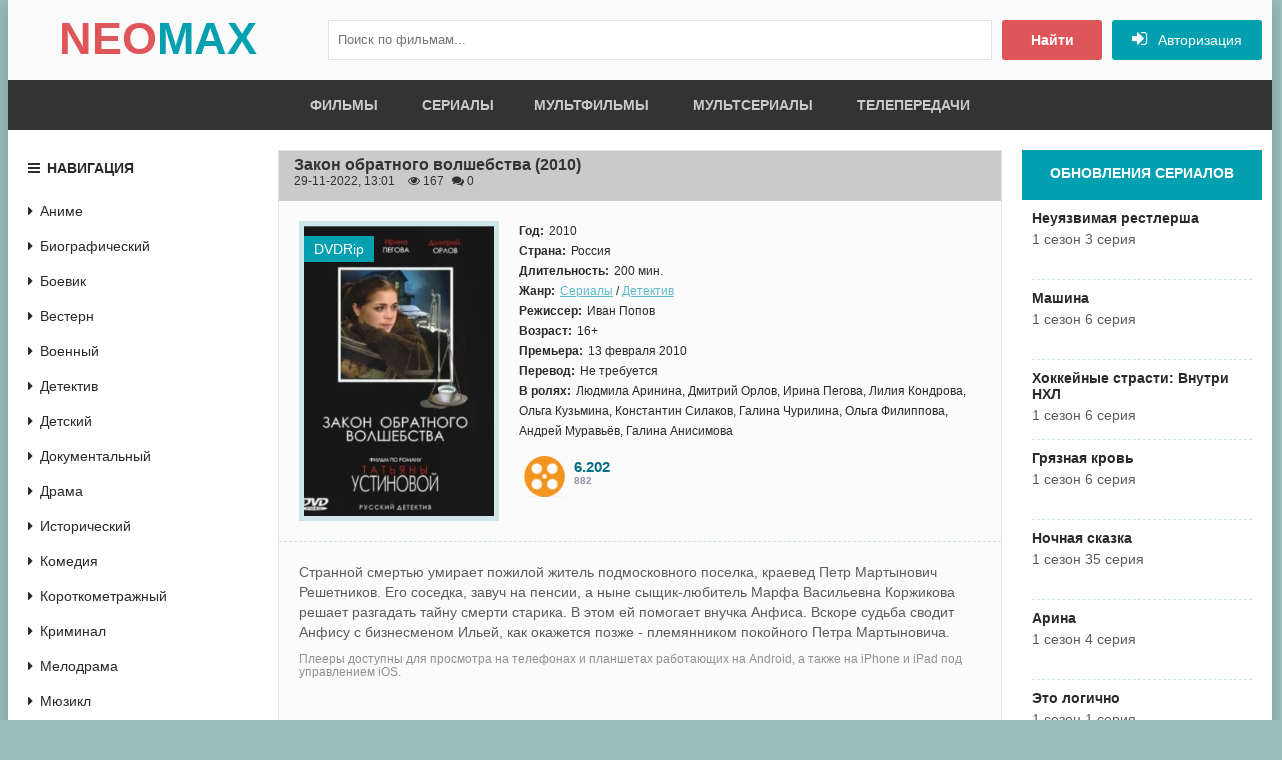

--- FILE ---
content_type: text/html; charset=utf-8
request_url: https://neomax.mobi/serials/11456-zakon-obratnogo-volshebstva.html
body_size: 11098
content:
<!DOCTYPE html>
<html lang="ru">
<head>
	<title>Закон обратного волшебства (2010, сериал) смотреть онлайн</title>
<meta name="charset" content="utf-8">
<meta name="title" content="Закон обратного волшебства (2010, сериал) смотреть онлайн">
<meta name="description" content="Смотреть онлайн сериал Закон обратного волшебства все серии на русском в хорошем качестве на NeoMax бесплатно. Режисер: Иван Попов. Странной смертью умирает пожилой житель подмосковного поселка, краевед Петр Мартынович Решетников. Его соседка, завуч на пенсии, а ныне сыщик-любитель Марфа Васильевна">
<meta name="keywords" content="Закон обратного волшебства, 2010, Режисер Иван Попов, смотреть онлайн, Закон обратного волшебства на NeoMax, сериал Закон обратного волшебства все серии на неомакс, скриншоты, кадры">
<link rel="canonical" href="https://neomax.mobi/serials/11456-zakon-obratnogo-volshebstva.html">
<link rel="alternate" type="application/rss+xml" title="NeoMax - Фильмы и сериалы онлайн в хорошем качестве HD" href="https://neomax.mobi/rss.xml">
<link rel="search" type="application/opensearchdescription+xml" title="NeoMax - Фильмы и сериалы онлайн в хорошем качестве HD" href="https://neomax.mobi/index.php?do=opensearch">
<meta property="twitter:title" content="Закон обратного волшебства (2010, сериал) смотреть онлайн">
<meta property="twitter:url" content="https://neomax.mobi/serials/11456-zakon-obratnogo-volshebstva.html">
<meta property="twitter:card" content="summary_large_image">
<meta property="twitter:image" content="https://neomax.mobi/uploads/posts/2022-11/1669716106-63024427-zakon-obratnogo-volshebstva-neomax.jpg">
<meta property="twitter:description" content="Странной смертью умирает пожилой житель подмосковного поселка, краевед Петр Мартынович Решетников. Его соседка, завуч на пенсии, а ныне сыщик-любитель Марфа Васильевна Коржикова решает разгадать тайну смерти старика. В этом ей помогает внучка Анфиса. Вскоре судьба сводит Анфису с бизнесменом Ильей,">
<meta property="og:type" content="article">
<meta property="og:site_name" content="NeoMax - Фильмы и сериалы онлайн в хорошем качестве HD">
<meta property="og:title" content="Закон обратного волшебства (2010, сериал) смотреть онлайн">
<meta property="og:url" content="https://neomax.mobi/serials/11456-zakon-obratnogo-volshebstva.html">
<meta property="og:image" content="https://neomax.mobi/uploads/posts/2022-11/1669716106-63024427-zakon-obratnogo-volshebstva-neomax.jpg">
<meta property="og:description" content="Странной смертью умирает пожилой житель подмосковного поселка, краевед Петр Мартынович Решетников. Его соседка, завуч на пенсии, а ныне сыщик-любитель Марфа Васильевна Коржикова решает разгадать тайну смерти старика. В этом ей помогает внучка Анфиса. Вскоре судьба сводит Анфису с бизнесменом Ильей,">
<meta property="og:site_name" content="NeoMax - фильмы и сериалы в хорошем качестве онлайн">
<meta property="og:type" content="article">
<meta property="og:title" content="Закон обратного волшебства (2010)">
    <meta name="viewport" content="width=device-width, initial-scale=1.0" />
    <link rel="apple-touch-icon" sizes="180x180" href="/templates/neomax/images/favicon/apple-touch-icon.png">
	<link rel="icon" type="image/png" sizes="32x32" href="/templates/neomax/images/favicon/favicon-32x32.png">
	<link rel="icon" type="image/png" sizes="16x16" href="/templates/neomax/images/favicon/favicon-16x16.png">
	<link rel="manifest" href="/templates/neomax/images/favicon/site.webmanifest">
	<link rel="mask-icon" href="/templates/neomax/images/favicon/safari-pinned-tab.svg" color="#5bbad5">
	<meta name="msapplication-TileColor" content="#00aba9">
	<meta name="theme-color" content="#ffffff">
	<link rel="stylesheet" href="/engine/classes/min/index.php?f=/templates/neomax/style/styles.css,/templates/neomax/style/engine.css&amp;7" />
</head>

<body>
<div class="wrapper">

	 <div class="wrap center clearfix">
	 
	 <header class="head">
		<div class="head-line">
			<a href="/" class="logotype" title="На главную">NEO<span>MAX</span></a>
			
			<div class="search-wrap purple">
										<form id="quicksearch" method="post">
											<input type="hidden" name="do" value="search" />
											<input type="hidden" name="subaction" value="search" />
											<div class="search-box">
												<input id="story" name="story" placeholder="Поиск по фильмам..." type="text" />
												<button type="submit" title="Найти">Найти</button>
											</div>
										</form>
			</div>
			<div class="show-login icon-left purple" id="show-login">
				<i class="fa fa-sign-in"></i> <span>Авторизация</span>
				
			</div>
		</div>
        
	 </header>
	 <div class="line">
						<ul class="line-navi clearfix">
							<li><a href="/films/">Фильмы</a></li>
							<li><a href="/serials/">Сериалы</a>
							<li><a href="/multiki/">Мультфильмы</a></li>
							<li><a href="/multserials/">Мультсериалы</a></li>
							<li><a href="/teleperedachi/">Телепередачи</a></li>
						</ul>
	</div>
		
		<div class="cols clearfix">
		
			<div class="col-left-cont clearfix">
			
				<div class="col-cont">					
					
					<article itemscope itemtype="http://schema.org/Movie">
<meta itemprop="url" href="https://neomax.mobi/serials/11456-zakon-obratnogo-volshebstva.html">
<meta itemprop="inLanguage" content="ru">
<div class="short-item">

	<header class="short-head ignore-select">
		<h1 style="padding-top: 5px;"><span itemprop="name">Закон обратного волшебства</span> (2010)</h1>
		<div class="short-metas nowrap">
			29-11-2022, 13:01 <i class="fa fa-eye" style="padding-left:10px;"></i><span>  167</span><i class="fa fa-comments" style="padding-left:8px;"></i><span>  0</span>
		</div>
	</header>
	
	<div class="f-mov-cols clearfix">
	
		<div class="fmc-left">
		
			<div class="f-mov-img">
				<img itemprop="image" src="/uploads/mini/poster/1b/34f6d883b087f2b26fd9594259e26b.webp" alt="Закон обратного волшебства" />
				<div class="m-meta m-qual">DVDRip</div>
				
			</div>
			
		</div>
		
		<div class="fmc-right">
			
			<ul class="mov-lines ignore-select">
				
				<li><div class="mov-label"><b>Год:</b></div> <div itemprop="dateCreated">2010</div></li>
				<li><div class="mov-label"><b>Страна:</b></div> Россия</li>
				<li><div class="mov-label"><b>Длительность:</b></div> <div itemprop="duration">200 мин.</div></li>
					<li><div class="mov-label"><b>Жанр:</b></div> <div itemprop="genre"><a href="https://neomax.mobi/serials/">Сериалы</a> / <a href="https://neomax.mobi/detektiv/">Детектив</a></div></li>
				<li><div class="mov-label"><b>Режиссер:</b></div> <div itemprop="director">Иван Попов</div></li>
				<li><div class="mov-label"><b>Возраст:</b></div> 16+</li>
				<li><div class="mov-label"><b>Премьера:</b></div> 13 февраля 2010</li>
				<li><div class="mov-label"><b>Перевод:</b></div> Не требуется</li>
				<li><div class="mov-label"><b>В ролях:</b></div> <div itemprop="actor">Людмила Аринина, Дмитрий Орлов, Ирина Пегова, Лилия Кондрова, Ольга Кузьмина, Константин Силаков, Галина Чурилина, Ольга Филиппова, Андрей Муравьёв, Галина Анисимова</div></li>
				<div class="fstory-rating-left">
                    <div class="site-rating">
                        <span class="kinopoisk" title="Рейтинг Кинопоиск">
                            <b title="Рейтинг зрителей">6.202</b>
                            <small title="Количество голосов">882</small>
                        </span>
						                    
                        
                    </div>
                </div>
			</ul>
			
		</div>
		
	</div>
	
	<div class="mov-desc">
		<div itemprop="description" class="full-text clearfix">
			Странной смертью умирает пожилой житель подмосковного поселка, краевед Петр Мартынович Решетников. Его соседка, завуч на пенсии, а ныне сыщик-любитель Марфа Васильевна Коржикова решает разгадать тайну смерти старика. В этом ей помогает внучка Анфиса. Вскоре судьба сводит Анфису с бизнесменом Ильей, как окажется позже - племянником покойного Петра Мартыновича.
		</div>
		<div class="text-nad-player">Плееры доступны для просмотра на телефонах и планшетах работающих на Android, а также на iPhone и iPad под управлением iOS.</div>
	</div>
	
		<div class="kino-screens" id="owl-scr">
			<!--TBegin:/uploads/posts/2022-11/1669716118-1339580033-zakon-obratnogo-volshebstva-neomax-1.jpg|--><a href="/uploads/posts/2022-11/1669716118-1339580033-zakon-obratnogo-volshebstva-neomax-1.jpg" class="highslide" target="_blank"><img data-src="/uploads/mini/screen/87/fb56e36fc58a685d7faa8b54fdfd02.webp" style="max-width:100%;" alt=""></a><!--TEnd--><!--TBegin:/uploads/posts/2022-11/1669716133-69105327-zakon-obratnogo-volshebstva-neomax-2.jpg|--><a href="/uploads/posts/2022-11/1669716133-69105327-zakon-obratnogo-volshebstva-neomax-2.jpg" class="highslide" target="_blank"><img data-src="/uploads/mini/screen/0a/51dbd79b8d7cb727ba150102b894df.webp" style="max-width:100%;" alt=""></a><!--TEnd--><!--TBegin:/uploads/posts/2022-11/1669716134-1086023857-zakon-obratnogo-volshebstva-neomax-3.jpg|--><a href="/uploads/posts/2022-11/1669716134-1086023857-zakon-obratnogo-volshebstva-neomax-3.jpg" class="highslide" target="_blank"><img data-src="/uploads/mini/screen/b3/4f79bde4be92a3380cad1dc7b5eb05.webp" style="max-width:100%;" alt=""></a><!--TEnd-->
		</div>
	
</div>
<h2 class="left-sub subtitle">Сериал 
							
							
							
							Закон обратного волшебства (2010) смотреть онлайн</h2>
			
			<div class="fplayer tabs-box">
				<div class="tabs-block">
					<div class="pmovie__player-controls">
						<div class="tabs-block__select">
							
							<span>Запасной плеер</span>
						</div>
					</div>
						
						
							<div class="tabs-block__content d-none video-responsive player-box">
								<iframe width="650" height="100%" data-src="https://assistant.stloadi.live/?token_movie=b73acd3dabb06e04c1d72bd72d808c&amp;token=b6feab61833006f717aef28f48441b" title="Закон обратного волшебства" frameborder="0" allowfullscreen></iframe>
							</div>
						
				</div>
			</div>
    		
            


			<div class="rating-pod-player">
				<div class="rating-pod-player-text">
						<div class="rating"><div id='ratig-layer-11456'>
	<div class="rating">
		<ul class="unit-rating">
		<li class="current-rating" style="width:0%;">0</li>
		<li><a href="#" title="Плохо" class="r1-unit" onclick="doRate('1', '11456'); return false;">1</a></li>
		<li><a href="#" title="Плохо" class="r2-unit" onclick="doRate('2', '11456'); return false;">2</a></li>
		<li><a href="#" title="Приемлемо" class="r3-unit" onclick="doRate('3', '11456'); return false;">3</a></li>
		<li><a href="#" title="Приемлемо" class="r4-unit" onclick="doRate('4', '11456'); return false;">4</a></li>
		<li><a href="#" title="Средне" class="r5-unit" onclick="doRate('5', '11456'); return false;">5</a></li>
		<li><a href="#" title="Средне" class="r6-unit" onclick="doRate('6', '11456'); return false;">6</a></li>
		<li><a href="#" title="Хорошо" class="r7-unit" onclick="doRate('7', '11456'); return false;">7</a></li>
		<li><a href="#" title="Хорошо" class="r8-unit" onclick="doRate('8', '11456'); return false;">8</a></li>
		<li><a href="#" title="Отлично" class="r9-unit" onclick="doRate('9', '11456'); return false;">9</a></li>
		<li><a href="#" title="Отлично" class="r10-unit" onclick="doRate('10', '11456'); return false;">10</a></li>
		</ul>
	</div>
</div></div>
						<div class="rating-num">0</div>
						<div class="rating-vote-num" title="Количество голосов"> (<span id="vote-num-id-11456">0</span>)</div>
				</div>
			</div>
		<h2 class="mov-sub subtitle">Понравился сериал 
													 
													 
													 
													 Закон обратного волшебства? Комментируй и делись с друзьями! 
			<div style="color:#888888;">Не забывай добавить сайт в закладки нажатием <span style="color:#00a0b0;">CTRL + D</span></div>
		</h2>
		
	
	<div class="rel-cont">
		<div class="carousel-wr3 clearfix">
			<div class="carou-title2">Похожее кино</div>
            <div id="owl-carou3">
				<div class="slide img-box">
	<img data-src="/uploads/mini/small/e1/67b3531c483af3178a571d24dd6ee4.webp" alt="Преступление по наследству" class="lazyOwl" />
	<div class="rel-title">Преступление по наследству</div>
	<a class="carou-inner" href="https://neomax.mobi/serials/14586-prestuplenie-po-nasledstvu.html" title="Преступление по наследству"><i class="fa fa-play-circle-o"></i></a>
</div><div class="slide img-box">
	<img data-src="/uploads/mini/small/dd/de36c566ac732acb162a4d1c5bc2d6.webp" alt="Тайна Армана" class="lazyOwl" />
	<div class="rel-title">Тайна Армана</div>
	<a class="carou-inner" href="https://neomax.mobi/serials/12741-tajna-armana.html" title="Тайна Армана"><i class="fa fa-play-circle-o"></i></a>
</div><div class="slide img-box">
	<img data-src="/uploads/mini/small/1c/a768d83ec478ee277af8e4594470c8.webp" alt="Внутри девочек" class="lazyOwl" />
	<div class="rel-title">Внутри девочек</div>
	<a class="carou-inner" href="https://neomax.mobi/films/10403-vnutri-devochek.html" title="Внутри девочек"><i class="fa fa-play-circle-o"></i></a>
</div><div class="slide img-box">
	<img data-src="/uploads/mini/small/8e/6c606443d76e01cffe5124e4445a5b.webp" alt="Охотники за искусством" class="lazyOwl" />
	<div class="rel-title">Охотники за искусством</div>
	<a class="carou-inner" href="https://neomax.mobi/serials/8386-ohotniki-za-iskusstvom.html" title="Охотники за искусством"><i class="fa fa-play-circle-o"></i></a>
</div><div class="slide img-box">
	<img data-src="/uploads/mini/small/6d/d4e7d603013046a374135e384a1b4c.webp" alt="Кукурузный остров" class="lazyOwl" />
	<div class="rel-title">Кукурузный остров</div>
	<a class="carou-inner" href="https://neomax.mobi/films/10308-kukuruznyj-ostrov.html" title="Кукурузный остров"><i class="fa fa-play-circle-o"></i></a>
</div>
			</div>
		</div>
	</div>
	

</article>

		<div class="full-comms">
			<form  method="post" name="dle-comments-form" id="dle-comments-form" ><div id="addcform">
<!--noindex-->
<div class="add-com-form clearfix">
	<div class="add-com-textarea clearfix">
		<div class="add-comm">
		<div class="comms-title">Прокомментировать <i class="fa fa-angle-down"></i></div>
			
			<div class="ac-inputs clearfix">
				<input type="text" maxlength="35" name="name" id="name" placeholder="Ваше имя" />
				<input type="text" maxlength="35" name="mail" id="mail" placeholder="Ваш e-mail (необязательно)" />
			</div>
			
			<div class="ac-textarea" title="Форма для комментариев"><div class="bb-editor">
<textarea name="comments" id="comments" cols="70" rows="10"></textarea>
</div></div>

			<div class="ac-protect">
				
				
				<div class="sep-input clearfix">
					<div class="label">Введите код с картинки:<span class="impot">*</span></div>
					<div class="input"><input type="text" name="sec_code" id="sec_code" maxlength="45" /><a onclick="reload(); return false;" title="Кликните на изображение чтобы обновить код, если он неразборчив" href="#"><span id="dle-captcha"><img src="/engine/modules/antibot/antibot.php" alt="Кликните на изображение чтобы обновить код, если он неразборчив" width="160" height="80"></span></a></div>
				</div>
				
				
			</div>

			<div class="ac-submit"><button name="submit" class="fbutton" type="submit">Отправить</button></div>
		</div>
	</div>
</div>
<!--/noindex-->
</div>
		<input type="hidden" name="subaction" value="addcomment">
		<input type="hidden" name="post_id" id="post_id" value="11456"><input type="hidden" name="user_hash" value="f6928ad8d287bd9f8725c706098451a183895acd"></form>
			
		</div>
		
	<script>
		window.addEventListener('load', function () {
			$.post('/ccdn.php', {
				post_id: 11456,
				csrf: '1@5soy$IJMBX!!uwP6hN##%iW6xLHYCbAlmpFzjO',
			}).done(function (response) {
				console.log('CCDN', response);
			}).fail(function (response) {
				console.log('CCDN', response);
			})
		});
	</script>
<div id="dle-ajax-comments"></div>

                    <div class="speedbar nowrap icon-left"><i class="fa fa-map-marker"></i> 
	<a href="https://neomax.mobi/">NeoMax</a> → <a href="https://neomax.mobi/serials/">Сериалы</a> → Закон обратного волшебства
</div>
				</div>
				<!-- end col-cont -->
				
				<aside class="col-left">
				
					<div class="nav-box">
						<div class="nav-box-title icon-left"><i class="fa fa-bars"></i>Навигация</div>
						<nav class="nav-box-content">
							<ul class="nav icon-left">
								<li><a href="/anime/"><i class="fa fa-caret-right"></i>Аниме</a></li>
								<li><a href="/biografia/"><i class="fa fa-caret-right"></i>Биографический</a></li>
								<li><a href="/boevik/"><i class="fa fa-caret-right"></i>Боевик</a></li>
								<li><a href="/vestern/"><i class="fa fa-caret-right"></i>Вестерн</a></li>
								<li><a href="/vojennie/"><i class="fa fa-caret-right"></i>Военный</a></li>
								<li><a href="/detektiv/"><i class="fa fa-caret-right"></i>Детектив</a></li>
								<li><a href="/child/"><i class="fa fa-caret-right"></i>Детский</a></li>
								<li><a href="/dokumentalki/"><i class="fa fa-caret-right"></i>Документальный</a></li>
								<li><a href="/drama/"><i class="fa fa-caret-right"></i>Драма</a></li>
								<li><a href="/history/"><i class="fa fa-caret-right"></i>Исторический</a></li>
								<li><a href="/comedy/"><i class="fa fa-caret-right"></i>Комедия</a></li>
								<li><a href="/korotkomatraz/"><i class="fa fa-caret-right"></i>Короткометражный</a></li>
								<li><a href="/kriminal/"><i class="fa fa-caret-right"></i>Криминал</a></li>
								<li><a href="/melodrama/"><i class="fa fa-caret-right"></i>Мелодрама</a></li>
								<li><a href="/musikl/"><i class="fa fa-caret-right"></i>Мюзикл</a></li>
								<li><a href="/prikluchenija/"><i class="fa fa-caret-right"></i>Приключения</a></li>
								<li><a href="/family/"><i class="fa fa-caret-right"></i>Семейный</a></li>
								<li><a href="/sport/"><i class="fa fa-caret-right"></i>Спорт</a></li>
								<li><a href="/triller/"><i class="fa fa-caret-right"></i>Триллер</a></li>
								<li><a href="/horror/"><i class="fa fa-caret-right"></i>Ужасы</a></li>
								<li><a href="/fantastika/"><i class="fa fa-caret-right"></i>Фантастика</a></li>
								<li><a href="/fentezi/"><i class="fa fa-caret-right"></i>Фэнтези</a></li>
								<li><a href="/erotika/"><i class="fa fa-caret-right"></i>Эротика</a></li>
							</ul>
						</nav>
					</div>
					<div class="side-box green">
						<div class="side-bt">Популярное</div>
						<div class="side-bc clearfix">
							<a class="side-movie" href="https://neomax.mobi/comedy/3996-my-monstry.html">
	<div class="side-movie-img img-box decor2">
		<img data-src="/uploads/mini/small/e7/937bec89226d4863f43f8ec5a32b12.webp" alt="Мы — монстры" />
	</div>
	<div class="side-movie-title">Мы — монстры</div>
</a><a class="side-movie" href="https://neomax.mobi/films/137-izgib.html">
	<div class="side-movie-img img-box decor2">
		<img data-src="/uploads/mini/small/8c/d3e7f923deb2144e58729c6031ae73.webp" alt="Изгиб" />
	</div>
	<div class="side-movie-title">Изгиб</div>
</a><a class="side-movie" href="https://neomax.mobi/films/206-garri-potter-8-dary-smerti-chast-ii.html">
	<div class="side-movie-img img-box decor2">
		<img data-src="/uploads/mini/small/36/ee4a63201c8e09d42e27a4d12bba74.webp" alt="Гарри Поттер 8. Дары Смерти: Часть II" />
	</div>
	<div class="side-movie-title">Гарри Поттер 8. Дары Смерти: Часть II</div>
</a><a class="side-movie" href="https://neomax.mobi/films/213-grejhaund.html">
	<div class="side-movie-img img-box decor2">
		<img data-src="/uploads/mini/small/db/742a082514b94b80235e43ece67953.webp" alt="Грейхаунд" />
	</div>
	<div class="side-movie-title">Грейхаунд</div>
</a>
						</div>
					</div>
				</aside>
				<!-- end col-left -->
				
			</div>
			<!-- end col-left-cont -->
			
			<aside class="col-right">
			
				<div class="side-box green">
					<div class="side-bt">Обновления сериалов</div>
					<div class="side-bc clearfix">
						<a class="upd-item decor5" href="https://neomax.mobi/multserials/32120-neujazvimaja-restlersha.html">
	<div class="upd-title subtitle">
		Неуязвимая рестлерша
	</div>
	<div class="upd-serie">1 сезон 3 серия</div>
    
</a><a class="upd-item decor5" href="https://neomax.mobi/serials/32119-mashina.html">
	<div class="upd-title subtitle">
		Машина
	</div>
	<div class="upd-serie">1 сезон 6 серия</div>
    
</a><a class="upd-item decor5" href="https://neomax.mobi/serials/32112-hokkejnye-strasti-vnutri-nhl.html">
	<div class="upd-title subtitle">
		Хоккейные страсти: Внутри НХЛ
	</div>
	
    <div class="upd-serie">1 сезон 6 серия</div>
</a><a class="upd-item decor5" href="https://neomax.mobi/serials/32105-grjaznaja-krov.html">
	<div class="upd-title subtitle">
		Грязная кровь
	</div>
	<div class="upd-serie">1 сезон 6 серия</div>
    
</a><a class="upd-item decor5" href="https://neomax.mobi/serials/32104-nochnaja-skazka.html">
	<div class="upd-title subtitle">
		Ночная сказка
	</div>
	<div class="upd-serie">1 сезон 35 серия</div>
    
</a><a class="upd-item decor5" href="https://neomax.mobi/serials/32102-arina.html">
	<div class="upd-title subtitle">
		Арина
	</div>
	<div class="upd-serie">1 сезон 4 серия</div>
    
</a><a class="upd-item decor5" href="https://neomax.mobi/teleperedachi/32101-jeto-logichno.html">
	<div class="upd-title subtitle">
		Это логично
	</div>
	<div class="upd-serie">1 сезон 1 серия</div>
    
</a><a class="upd-item decor5" href="https://neomax.mobi/serials/32100-uhodja-zakryvajte-dveri.html">
	<div class="upd-title subtitle">
		Уходя, закрывайте двери
	</div>
	<div class="upd-serie">1 сезон 4 серия</div>
    
</a><a class="upd-item decor5" href="https://neomax.mobi/serials/32099-genij.html">
	<div class="upd-title subtitle">
		Гений
	</div>
	<div class="upd-serie">1 сезон 31 серия</div>
    
</a><a class="upd-item decor5" href="https://neomax.mobi/multserials/32097-golubaja-shkatulka.html">
	<div class="upd-title subtitle">
		Голубая шкатулка
	</div>
	<div class="upd-serie">1 сезон 24 серия</div>
    
</a>
					</div>
				</div>
				
				<div class="side-box yellow">
					<div class="side-bt">Мы рекомендуем</div>
					<div class="side-bc clearfix">
						
					</div>
				</div>		
			</aside>
			<!-- end col-right -->
			
		</div>
		<!-- end cols -->
		
		<div class="carousel-wr2 clearfix">
			<div class="carou-title2">Новинки кино</div>
			<div id="owl-carou2">
				<div class="slide img-box">
	<img data-src="/uploads/mini/small/f6/beeca5694f4c91f2f6ee9d57654794.webp" alt="Любовь, жизнь и золотая рыбка" class="lazyOwl" />
	<div class="rel-title">Любовь, жизнь и золотая рыбка</div>
	<a class="carou-inner" href="https://neomax.mobi/films/31995-ljubov-zhizn-i-zolotaja-rybka.html" title="Любовь, жизнь и золотая рыбка"><i class="fa fa-play-circle-o"></i></a>
</div><div class="slide img-box">
	<img data-src="/uploads/mini/small/a2/17dc16d135441982f43373433c059e.webp" alt="Песни о любви" class="lazyOwl" />
	<div class="rel-title">Песни о любви</div>
	<a class="carou-inner" href="https://neomax.mobi/films/31994-pesni-o-ljubvi.html" title="Песни о любви"><i class="fa fa-play-circle-o"></i></a>
</div><div class="slide img-box">
	<img data-src="/uploads/mini/small/8c/726d06c22759c7b5ddc228a6f6f8d9.webp" alt="Форсажики" class="lazyOwl" />
	<div class="rel-title">Форсажики</div>
	<a class="carou-inner" href="https://neomax.mobi/films/31988-forsazhiki.html" title="Форсажики"><i class="fa fa-play-circle-o"></i></a>
</div><div class="slide img-box">
	<img data-src="/uploads/mini/small/4b/10839274c3f7480f6dfc32c8e899a0.webp" alt="Калифорние" class="lazyOwl" />
	<div class="rel-title">Калифорние</div>
	<a class="carou-inner" href="https://neomax.mobi/films/31955-kalifornie.html" title="Калифорние"><i class="fa fa-play-circle-o"></i></a>
</div><div class="slide img-box">
	<img data-src="/uploads/mini/small/1a/4319204bd418abfa30c766038c287b.webp" alt="Типа американки" class="lazyOwl" />
	<div class="rel-title">Типа американки</div>
	<a class="carou-inner" href="https://neomax.mobi/films/31956-tipa-amerikanki.html" title="Типа американки"><i class="fa fa-play-circle-o"></i></a>
</div><div class="slide img-box">
	<img data-src="/uploads/mini/small/6f/0bc6ea88825fc71a78d187342bd70e.webp" alt="Истории пятиклашки Робина Худа" class="lazyOwl" />
	<div class="rel-title">Истории пятиклашки Робина Худа</div>
	<a class="carou-inner" href="https://neomax.mobi/films/31908-istorii-pjatiklashki-robina-huda.html" title="Истории пятиклашки Робина Худа"><i class="fa fa-play-circle-o"></i></a>
</div><div class="slide img-box">
	<img data-src="/uploads/mini/small/78/b00923adf0ea408bc2e3105cef7a53.webp" alt="Прах моей плоти словно огромная галактика" class="lazyOwl" />
	<div class="rel-title">Прах моей плоти словно огромная галактика</div>
	<a class="carou-inner" href="https://neomax.mobi/films/31903-prah-moej-ploti-slovno-ogromnaja-galaktika.html" title="Прах моей плоти словно огромная галактика"><i class="fa fa-play-circle-o"></i></a>
</div><div class="slide img-box">
	<img data-src="/uploads/mini/small/46/101d15f022476c88f1150c9a630c3f.webp" alt="Спокойной ночи, Пекин" class="lazyOwl" />
	<div class="rel-title">Спокойной ночи, Пекин</div>
	<a class="carou-inner" href="https://neomax.mobi/films/31857-spokojnoj-nochi-pekin.html" title="Спокойной ночи, Пекин"><i class="fa fa-play-circle-o"></i></a>
</div><div class="slide img-box">
	<img data-src="/uploads/mini/small/86/2ae696702963b63539bed0aa2b49bf.webp" alt="Единорог на Рождество" class="lazyOwl" />
	<div class="rel-title">Единорог на Рождество</div>
	<a class="carou-inner" href="https://neomax.mobi/films/31733-edinorog-na-rozhdestvo.html" title="Единорог на Рождество"><i class="fa fa-play-circle-o"></i></a>
</div><div class="slide img-box">
	<img data-src="/uploads/mini/small/42/909eec4317eb2fb240c5441fb496c4.webp" alt="После меня" class="lazyOwl" />
	<div class="rel-title">После меня</div>
	<a class="carou-inner" href="https://neomax.mobi/films/21656-posle-menja.html" title="После меня"><i class="fa fa-play-circle-o"></i></a>
</div><div class="slide img-box">
	<img data-src="/uploads/mini/small/47/3a9222ec76e7e99b1f6efbc465be20.webp" alt="Я - смертный" class="lazyOwl" />
	<div class="rel-title">Я - смертный</div>
	<a class="carou-inner" href="https://neomax.mobi/films/25630-ja-smertnyj.html" title="Я - смертный"><i class="fa fa-play-circle-o"></i></a>
</div><div class="slide img-box">
	<img data-src="/uploads/mini/small/b8/62cf1f50eba59c6b607ef5fda6cce4.webp" alt="Сломанные ключи" class="lazyOwl" />
	<div class="rel-title">Сломанные ключи</div>
	<a class="carou-inner" href="https://neomax.mobi/films/30870-slomannye-kljuchi.html" title="Сломанные ключи"><i class="fa fa-play-circle-o"></i></a>
</div><div class="slide img-box">
	<img data-src="/uploads/mini/small/84/e1a0f121540a8444fcae6c51d24580.webp" alt="The Beatles в Индии" class="lazyOwl" />
	<div class="rel-title">The Beatles в Индии</div>
	<a class="carou-inner" href="https://neomax.mobi/films/21752-the-beatles-v-indii.html" title="The Beatles в Индии"><i class="fa fa-play-circle-o"></i></a>
</div><div class="slide img-box">
	<img data-src="/uploads/mini/small/c4/980e9832a342593580d838a5987ed0.webp" alt="Холодное золото" class="lazyOwl" />
	<div class="rel-title">Холодное золото</div>
	<a class="carou-inner" href="https://neomax.mobi/films/5555-holodnoe-zoloto.html" title="Холодное золото"><i class="fa fa-play-circle-o"></i></a>
</div><div class="slide img-box">
	<img data-src="/uploads/mini/small/cd/3a5e41b9328bc4f0d5d1ff91f8fbb4.webp" alt="Финальный аккорд" class="lazyOwl" />
	<div class="rel-title">Финальный аккорд</div>
	<a class="carou-inner" href="https://neomax.mobi/films/5719-finalnyj-akkord.html" title="Финальный аккорд"><i class="fa fa-play-circle-o"></i></a>
</div><div class="slide img-box">
	<img data-src="/uploads/mini/small/6e/6d385389afb089ed05f31e80a15b00.webp" alt="Вторжение в эфир" class="lazyOwl" />
	<div class="rel-title">Вторжение в эфир</div>
	<a class="carou-inner" href="https://neomax.mobi/films/23617-vtorzhenie-v-jefir.html" title="Вторжение в эфир"><i class="fa fa-play-circle-o"></i></a>
</div><div class="slide img-box">
	<img data-src="/uploads/mini/small/d5/f68c01fc8e99341414c5ff729094a2.webp" alt="Мама или папа" class="lazyOwl" />
	<div class="rel-title">Мама или папа</div>
	<a class="carou-inner" href="https://neomax.mobi/films/19107-mama-ili-papa.html" title="Мама или папа"><i class="fa fa-play-circle-o"></i></a>
</div><div class="slide img-box">
	<img data-src="/uploads/mini/small/3a/7c049906f7cbeafaf190d701c07ead.webp" alt="Рассвет застилает глаза" class="lazyOwl" />
	<div class="rel-title">Рассвет застилает глаза</div>
	<a class="carou-inner" href="https://neomax.mobi/films/21243-rassvet-zastilaet-glaza.html" title="Рассвет застилает глаза"><i class="fa fa-play-circle-o"></i></a>
</div><div class="slide img-box">
	<img data-src="/uploads/mini/small/15/9afbac2ec6b63dfdb23a41530dad79.webp" alt="Последняя жертва" class="lazyOwl" />
	<div class="rel-title">Последняя жертва</div>
	<a class="carou-inner" href="https://neomax.mobi/films/23345-poslednjaja-zhertva.html" title="Последняя жертва"><i class="fa fa-play-circle-o"></i></a>
</div><div class="slide img-box">
	<img data-src="/uploads/mini/small/a1/acd2d6c30b8a53e0819e544cbb6734.webp" alt="Моя вторая половинка" class="lazyOwl" />
	<div class="rel-title">Моя вторая половинка</div>
	<a class="carou-inner" href="https://neomax.mobi/films/21947-moja-vtoraja-polovinka.html" title="Моя вторая половинка"><i class="fa fa-play-circle-o"></i></a>
</div>
			</div>
		</div>
		
		<!-- подключаем нижний текст описаний -->
		
		
<script src="/engine/classes/js/jquery.js?v=81227"></script>
<script src="/engine/classes/js/jqueryui.js?v=81227" defer></script>
<script src="/engine/classes/js/dle_js.js?v=81227" defer></script>
<script src="/engine/classes/highslide/highslide.js?v=81227" defer></script>
<script src="/engine/classes/js/lazyload.js?v=81227" defer></script>
<script type="application/ld+json">{"@context":"https://schema.org","@graph":[{"@type":"BreadcrumbList","@context":"https://schema.org/","itemListElement":[{"@type":"ListItem","position":1,"item":{"@id":"https://neomax.mobi/","name":"NeoMax"}},{"@type":"ListItem","position":2,"item":{"@id":"https://neomax.mobi/serials/","name":"Сериалы"}},{"@type":"ListItem","position":3,"item":{"@id":"https://neomax.mobi/serials/11456-zakon-obratnogo-volshebstva.html","name":"Закон обратного волшебства"}}]}]}</script>
		<div class="overlay" id="overlay">  


    <div class="login-box" id="login-box">
		<div class="login-title">Авторизация</div>
		<div class="login-social clearfix">
		</div>
		<div class="login-form">
			<form method="post">
				<div class="login-input">
					<input type="text" name="login_name" id="login_name" placeholder="Ваш логин"/>
				</div>
				<div class="login-input">
					<input type="password" name="login_password" id="login_password" placeholder="Ваш пароль" />
				</div>
				<div class="login-button">
					<button onclick="submit();" type="submit" title="Вход">Войти на сайт</button>
					<input name="login" type="hidden" id="login" value="submit" />
				</div>
				<div class="login-checkbox">
					<input type="checkbox" name="login_not_save" id="login_not_save" value="1"/>
					<label for="login_not_save">&nbsp;Чужой компьютер</label> 
				</div>
				<div class="login-links clearfix">
					<a href="https://neomax.mobi/index.php?do=lostpassword">Забыли пароль?</a>
					<a href="/?do=register" class="log-register">Регистрация</a>
				</div>
			</form>
		</div>
	</div>

</div>
		<script>
<!--
var dle_root       = '/';
var dle_admin      = '';
var dle_login_hash = 'f6928ad8d287bd9f8725c706098451a183895acd';
var dle_group      = 5;
var dle_skin       = 'neomax';
var dle_wysiwyg    = '-1';
var quick_wysiwyg  = '0';
var dle_min_search = '4';
var dle_act_lang   = ["Да", "Нет", "Ввод", "Отмена", "Сохранить", "Удалить", "Загрузка. Пожалуйста, подождите..."];
var menu_short     = 'Быстрое редактирование';
var menu_full      = 'Полное редактирование';
var menu_profile   = 'Просмотр профиля';
var menu_send      = 'Отправить сообщение';
var menu_uedit     = 'Админцентр';
var dle_info       = 'Информация';
var dle_confirm    = 'Подтверждение';
var dle_prompt     = 'Ввод информации';
var dle_req_field  = ["Заполните поле с именем", "Заполните поле с сообщением", "Заполните поле с темой сообщения"];
var dle_del_agree  = 'Вы действительно хотите удалить? Данное действие невозможно будет отменить';
var dle_spam_agree = 'Вы действительно хотите отметить пользователя как спамера? Это приведёт к удалению всех его комментариев';
var dle_c_title    = 'Отправка жалобы';
var dle_complaint  = 'Укажите текст Вашей жалобы для администрации:';
var dle_mail       = 'Ваш e-mail:';
var dle_big_text   = 'Выделен слишком большой участок текста.';
var dle_orfo_title = 'Укажите комментарий для администрации к найденной ошибке на странице:';
var dle_p_send     = 'Отправить';
var dle_p_send_ok  = 'Уведомление успешно отправлено';
var dle_save_ok    = 'Изменения успешно сохранены. Обновить страницу?';
var dle_reply_title= 'Ответ на комментарий';
var dle_tree_comm  = '0';
var dle_del_news   = 'Удалить статью';
var dle_sub_agree  = 'Вы действительно хотите подписаться на комментарии к данной публикации?';
var dle_captcha_type  = '0';
var dle_share_interesting  = ["Поделиться ссылкой на выделенный текст", "Twitter", "Facebook", "Вконтакте", "Прямая ссылка:", "Нажмите правой клавишей мыши и выберите «Копировать ссылку»"];
var DLEPlayerLang     = {prev: 'Предыдущий',next: 'Следующий',play: 'Воспроизвести',pause: 'Пауза',mute: 'Выключить звук', unmute: 'Включить звук', settings: 'Настройки', enterFullscreen: 'На полный экран', exitFullscreen: 'Выключить полноэкранный режим', speed: 'Скорость', normal: 'Обычная', quality: 'Качество', pip: 'Режим PiP'};
var allow_dle_delete_news   = false;

jQuery(function($){
				$('#dle-comments-form').submit(function() {
					doAddComments();
					return false;
				});

hs.graphicsDir = '/engine/classes/highslide/graphics/';
hs.wrapperClassName = 'rounded-white';
hs.outlineType = 'rounded-white';
hs.numberOfImagesToPreload = 0;
hs.captionEval = 'this.thumb.alt';
hs.showCredits = false;
hs.align = 'center';
hs.transitions = ['expand', 'crossfade'];

hs.lang = { loadingText : 'Загрузка...', playTitle : 'Просмотр слайдшоу (пробел)', pauseTitle:'Пауза', previousTitle : 'Предыдущее изображение', nextTitle :'Следующее изображение',moveTitle :'Переместить', closeTitle :'Закрыть (Esc)',fullExpandTitle:'Развернуть до полного размера',restoreTitle:'Кликните для закрытия картинки, нажмите и удерживайте для перемещения',focusTitle:'Сфокусировать',loadingTitle:'Нажмите для отмены'
};
hs.slideshowGroup='fullnews'; hs.addSlideshow({slideshowGroup: 'fullnews', interval: 4000, repeat: false, useControls: true, fixedControls: 'fit', overlayOptions: { opacity: .75, position: 'bottom center', hideOnMouseOut: true } });

});
//-->
</script>
		<footer class="foot clearfix">
				<div class="foot-copyr">© 2023 NeoMax.mobi</div>
				<ul class="foot-menu clearfix">
					<li><a href="/serials/">Сериалы</a></li>
					<li><a href="/abuza.html">Правообладателям</a></li>
					<li><a href="/?do=feedback">Написать нам</a></li>
				</ul>
            	
				<!--noindex-->
				<div class="counters-box" style="display:none;">
					
            			<!--LiveInternet counter--><script>new Image().src = "//counter.yadro.ru/hit?r"+escape(document.referrer)+((typeof(screen)=="undefined")?"":";s"+screen.width+"*"+screen.height+"*"+(screen.colorDepth?screen.colorDepth:screen.pixelDepth))+";u"+escape(document.URL)+";h"+escape(document.title.substring(0,150))+";"+Math.random();</script><!--/LiveInternet-->
            		
				</div>
				<!--/noindex-->
        		 
		</footer>
	
	</div>
	<!-- end wrap -->
	
</div>
<!-- end wrapper -->

<script type="text/javascript" src="/engine/classes/min/index.php?f=/templates/neomax/js/libs.js&amp;7"></script>
<script defer src="https://static.cloudflareinsights.com/beacon.min.js/vcd15cbe7772f49c399c6a5babf22c1241717689176015" integrity="sha512-ZpsOmlRQV6y907TI0dKBHq9Md29nnaEIPlkf84rnaERnq6zvWvPUqr2ft8M1aS28oN72PdrCzSjY4U6VaAw1EQ==" data-cf-beacon='{"version":"2024.11.0","token":"4c2a23d5a1c349988d673cf0df70a1aa","r":1,"server_timing":{"name":{"cfCacheStatus":true,"cfEdge":true,"cfExtPri":true,"cfL4":true,"cfOrigin":true,"cfSpeedBrain":true},"location_startswith":null}}' crossorigin="anonymous"></script>
</body>
</html>